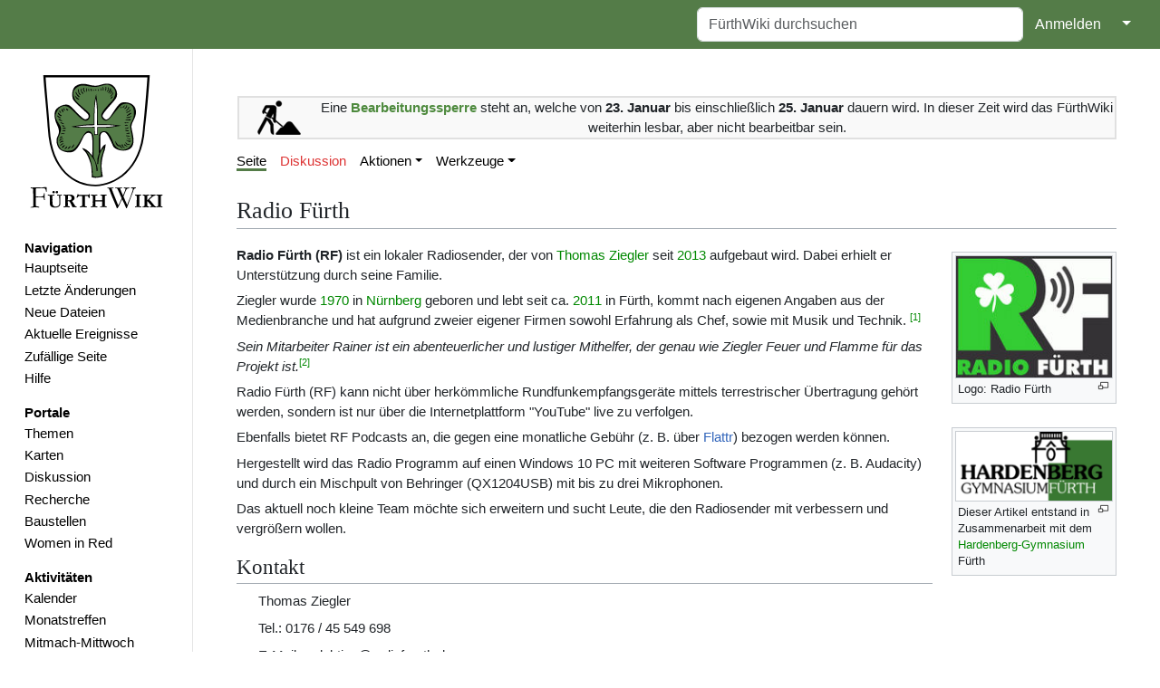

--- FILE ---
content_type: text/html; charset=UTF-8
request_url: https://www.fuerthwiki.de/wiki/index.php/Radio_F%C3%BCrth
body_size: 9367
content:
<!DOCTYPE html>
<html class="client-nojs" lang="de" dir="ltr">
<head>
<meta charset="UTF-8"/>
<title>Radio Fürth – FürthWiki</title>
<script>document.documentElement.className="client-js";RLCONF={"wgBreakFrames":false,"wgSeparatorTransformTable":[",\t.",".\t,"],"wgDigitTransformTable":["",""],"wgDefaultDateFormat":"dmy","wgMonthNames":["","Januar","Februar","März","April","Mai","Juni","Juli","August","September","Oktober","November","Dezember"],"wgRequestId":"29d227fec5cdccb5bc2acca4","wgCSPNonce":false,"wgCanonicalNamespace":"","wgCanonicalSpecialPageName":false,"wgNamespaceNumber":0,"wgPageName":"Radio_Fürth","wgTitle":"Radio Fürth","wgCurRevisionId":730111,"wgRevisionId":730111,"wgArticleId":20598,"wgIsArticle":true,"wgIsRedirect":false,"wgAction":"view","wgUserName":null,"wgUserGroups":["*"],"wgCategories":["Netzwelt"],"wgPageContentLanguage":"de","wgPageContentModel":"wikitext","wgRelevantPageName":"Radio_Fürth","wgRelevantArticleId":20598,"wgIsProbablyEditable":false,"wgRelevantPageIsProbablyEditable":false,"wgRestrictionEdit":[],"wgRestrictionMove":[],"simpleBatchUploadMaxFilesPerBatch":{"*":1000},
"wgPageFormsTargetName":null,"wgPageFormsAutocompleteValues":[],"wgPageFormsAutocompleteOnAllChars":false,"wgPageFormsFieldProperties":[],"wgPageFormsCargoFields":[],"wgPageFormsDependentFields":[],"wgPageFormsCalendarValues":[],"wgPageFormsCalendarParams":[],"wgPageFormsCalendarHTML":null,"wgPageFormsGridValues":[],"wgPageFormsGridParams":[],"wgPageFormsContLangYes":null,"wgPageFormsContLangNo":null,"wgPageFormsContLangMonths":[],"wgPageFormsHeightForMinimizingInstances":800,"wgPageFormsShowOnSelect":[],"wgPageFormsScriptPath":"/wiki/extensions/PageForms","edgValues":[],"wgPageFormsEDSettings":null,"wgAmericanDates":false,"wgMFDisplayWikibaseDescriptions":{"search":false,"nearby":false,"watchlist":false,"tagline":false},"srfFilteredConfig":null,"egMapsScriptPath":"/wiki/extensions/Maps/","egMapsDebugJS":false,"egMapsAvailableServices":["leaflet","googlemaps3"],"egMapsLeafletLayersApiKeys":{"MapBox":"","MapQuestOpen":"","Thunderforest":"","GeoportailFrance":""},"wgMediaViewerOnClick":
true,"wgMediaViewerEnabledByDefault":true,"wgPopupsFlags":4};RLSTATE={"site.styles":"ready","user.styles":"ready","user":"ready","user.options":"loading","ext.cite.styles":"ready","mediawiki.page.gallery.styles":"ready","ext.smw.style":"ready","ext.smw.tooltip.styles":"ready","ext.srf.styles":"ready","skins.medik":"ready"};RLPAGEMODULES=["ext.smw.style","ext.smw.tooltips","ext.cite.ux-enhancements","smw.entityexaminer","site","mediawiki.page.ready","mmv.head","mmv.bootstrap.autostart","ext.collapsiblesections.main","ext.popups","skins.medik.js"];</script>
<script>(RLQ=window.RLQ||[]).push(function(){mw.loader.implement("user.options@12s5i",function($,jQuery,require,module){mw.user.tokens.set({"patrolToken":"+\\","watchToken":"+\\","csrfToken":"+\\"});});});</script>
<link rel="stylesheet" href="/wiki/load.php?lang=de&amp;modules=ext.cite.styles%7Cext.smw.style%7Cext.smw.tooltip.styles%7Cext.srf.styles%7Cmediawiki.page.gallery.styles%7Cskins.medik&amp;only=styles&amp;skin=medik"/>
<script async="" src="/wiki/load.php?lang=de&amp;modules=startup&amp;only=scripts&amp;raw=1&amp;skin=medik"></script>
<style>#mw-indicator-mw-helplink {display:none;}</style>
<meta name="ResourceLoaderDynamicStyles" content=""/>
<link rel="stylesheet" href="/wiki/load.php?lang=de&amp;modules=site.styles&amp;only=styles&amp;skin=medik"/>
<meta name="generator" content="MediaWiki 1.39.10"/>
<meta name="format-detection" content="telephone=no"/>
<meta name="theme-color" content="#060"/>
<meta property="og:image" content="https://www.fuerthwiki.de/wiki/images/3/35/Radio_F%C3%BCrth_Logo.jpg"/>
<meta property="og:image:width" content="1200"/>
<meta property="og:image:height" content="932"/>
<meta property="og:image" content="https://www.fuerthwiki.de/wiki/images/3/35/Radio_F%C3%BCrth_Logo.jpg"/>
<meta property="og:image:width" content="800"/>
<meta property="og:image:height" content="621"/>
<meta property="og:image:width" content="640"/>
<meta property="og:image:height" content="497"/>
<meta name="theme-color" content="#547c48"/>
<meta name="viewport" content="width=device-width"/>
<link rel="manifest" href="/wiki/manifest.json"/>
<link rel="alternate" type="application/rdf+xml" title="Radio Fürth" href="/wiki/index.php?title=Spezial:RDF_exportieren/Radio_F%C3%BCrth&amp;xmlmime=rdf"/>
<link rel="icon" href="/favicon.ico"/>
<link rel="search" type="application/opensearchdescription+xml" href="/wiki/opensearch_desc.php" title="FürthWiki (de)"/>
<link rel="EditURI" type="application/rsd+xml" href="//www.fuerthwiki.de/wiki/api.php?action=rsd"/>
<link rel="license" href="https://creativecommons.org/licenses/by-sa/4.0/"/>
		<script>(RLQ=window.RLQ||[]).push(function(){mw.config.set({"srf.options":{"srfgScriptPath":"/wiki/extensions/SemanticResultFormats","srfVersion":"4.2.1"}});});</script>

</head>
<body class="mediawiki ltr sitedir-ltr mw-hide-empty-elt ns-0 ns-subject page-Radio_Fürth rootpage-Radio_Fürth skin-medik action-view skin--responsive"><style>:root {--medik: #547c48;}</style>
<div id="mw-wrapper">

	<!-- navbar -->
	<div id="mw-navbar" role="navigation" class="navbar navbar-expand-lg navbar-light d-flex justify-content-between bg-ws">
		<div id="mw-navbar-left">
			<div id="p-logo" class="mw-portlet" role="banner"><span class="mw-hamb"></span><a id="p-banner" class="mw-wiki-title navbar-brand" href="/wiki/index.php?title=Hauptseite" title="Hauptseite"><span class="mw-desktop-sitename">FürthWiki</span> <span class="mw-mobile-sitename">FürthWiki</span></a></div>
		</div>
		<div class="dropdown" id="mw-navbar-right">
			<form action="/wiki/index.php" role="search" class="mw-portlet form-inline my-lg-0" id="p-search"><input type="hidden" value="Spezial:Suche" name="title"/><h3 hidden=""><label for="searchInput">Suche</label></h3><input type="search" name="search" placeholder="FürthWiki durchsuchen" aria-label="FürthWiki durchsuchen" autocapitalize="sentences" title="FürthWiki durchsuchen [f]" accesskey="f" id="searchInput" class="form-control mr-sm-2"/><input class="searchButton btn btn-outline-dark my-2 my-sm-0" type="submit" name="go" title="Gehe direkt zu der Seite mit genau diesem Namen, falls sie vorhanden ist." hidden="" id="searchGoButton" value="Seite"/></form><div id="user-tools" class="btn-group"><div class="profile-icon"></div><a href="/wiki/index.php?title=Spezial:Anmelden&amp;returnto=Radio+F%C3%BCrth"><button class="btn btn-link" type="submit">Anmelden</button></a><button class="btn btn-link dropdown-toggle dropdown-toggle-split" type="button" data-bs-toggle="dropdown" aria-haspopup="true" aria-expanded="false"><span class="visually-hidden">&darr;</span></button><div class="dropdown-menu dropdown-menu-end"><div role="navigation" id="p-personal" title="Benutzermenü" aria-labelledby="p-personal-label" class="mw-portlet"><a id="p-personal-label" lang="de" dir="ltr" class="nav-link disabled" href="#" role="button">Meine Werkzeuge</a><div class="mw-portlet-body"><ul lang="de" dir="ltr"><li id="pt-createaccount" class="mw-list-item"><a href="/wiki/index.php?title=Spezial:Benutzerkonto_anlegen&amp;returnto=Radio+F%C3%BCrth" title="Wir ermutigen dich dazu, ein Benutzerkonto zu erstellen und dich anzumelden. Es ist jedoch nicht zwingend erforderlich.">Benutzerkonto erstellen</a></li><li id="pt-login" class="mw-list-item"><a href="/wiki/index.php?title=Spezial:Anmelden&amp;returnto=Radio+F%C3%BCrth" title="Sich anzumelden wird gerne gesehen, ist jedoch nicht zwingend erforderlich. [o]" accesskey="o">Anmelden</a></li></ul></div></div></div></div>
		</div>
	</div>

	<!-- sidebar and main content wrapper -->
	<div class="container-fluid" id="mw-main-container">
		<div class="row">

			<!-- navigation sidebar -->
			<div id="mw-navigation" role="navigation" class="col-12 col-md-3 col-xl-2">
				<nav class="nav flex-column">
					<h2>
						Navigationsmenü
					</h2>
					<div id="site-navigation">
						<div class="mw-wiki-navigation-logo"><a class="mw-wiki-logo" style="" href="/wiki/index.php?title=Hauptseite"></a></div><div role="navigation" id="p-navigation" aria-labelledby="p-navigation-label" class="mw-portlet"><a id="p-navigation-label" lang="de" dir="ltr" class="nav-link disabled" href="#" role="button">Navigation</a><div class="mw-portlet-body"><ul lang="de" dir="ltr"><li id="n-mainpage" class="mw-list-item"><a href="/wiki/index.php?title=Hauptseite" class="nav-link" title="Hauptseite anzeigen [z]" accesskey="z">Hauptseite</a></li><li id="n-recentchanges" class="mw-list-item"><a href="//www.fuerthwiki.de/wiki/index.php?title=Spezial:Letzte_Änderungen&amp;limit=500" rel="nofollow" class="nav-link" title="Liste der letzten Änderungen in diesem Wiki [r]" accesskey="r">Letzte Änderungen</a></li><li id="n-Neue-Dateien" class="mw-list-item"><a href="/wiki/index.php?title=Spezial:Dateien" class="nav-link">Neue Dateien</a></li><li id="n-Aktuelle-Ereignisse" class="mw-list-item"><a href="/wiki/index.php?title=Aktuelle_Ereignisse" class="nav-link">Aktuelle Ereignisse</a></li><li id="n-randompage" class="mw-list-item"><a href="/wiki/index.php?title=Spezial:Zuf%C3%A4llige_Seite/mainspace" class="nav-link" title="Zufällige Seite aufrufen [x]" accesskey="x">Zufällige Seite</a></li><li id="n-Hilfe" class="mw-list-item"><a href="/wiki/index.php?title=F%C3%BCrthWiki:Hilfe" class="nav-link">Hilfe</a></li></ul></div></div><div role="navigation" id="p-Portale" aria-labelledby="p-Portale-label" class="mw-portlet"><a id="p-Portale-label" lang="de" dir="ltr" class="nav-link disabled" href="#" role="button">Portale</a><div class="mw-portlet-body"><ul lang="de" dir="ltr"><li id="n-Themen" class="mw-list-item"><a href="/wiki/index.php?title=F%C3%BCrthWiki:Themen" class="nav-link">Themen</a></li><li id="n-Karten" class="mw-list-item"><a href="/wiki/index.php?title=F%C3%BCrthWiki:Karten" class="nav-link">Karten</a></li><li id="n-Diskussion" class="mw-list-item"><a href="/wiki/index.php?title=F%C3%BCrthWiki:Diskussion" class="nav-link">Diskussion</a></li><li id="n-Recherche" class="mw-list-item"><a href="/wiki/index.php?title=F%C3%BCrthWiki:Recherche" class="nav-link">Recherche</a></li><li id="n-Baustellen" class="mw-list-item"><a href="/wiki/index.php?title=F%C3%BCrthWiki:Baustellen" class="nav-link">Baustellen</a></li><li id="n-Women-in-Red" class="mw-list-item"><a href="/wiki/index.php?title=Women_in_Red" class="nav-link">Women in Red</a></li></ul></div></div><div role="navigation" id="p-Aktivitäten" aria-labelledby="p-Aktivitäten-label" class="mw-portlet"><a id="p-Aktivitäten-label" lang="de" dir="ltr" class="nav-link disabled" href="#" role="button">Aktivitäten</a><div class="mw-portlet-body"><ul lang="de" dir="ltr"><li id="n-Kalender" class="mw-list-item"><a href="https://verein.fuerthwiki.de/termine/" rel="nofollow" class="nav-link">Kalender</a></li><li id="n-Monatstreffen" class="mw-list-item"><a href="/wiki/index.php?title=F%C3%BCrthWiki:Monatstreffen" class="nav-link">Monatstreffen</a></li><li id="n-Mitmach-Mittwoch" class="mw-list-item"><a href="https://verein.fuerthwiki.de/2022/10/14/wiki-wednesday-der-mitmach-mittwoch/" rel="nofollow" class="nav-link">Mitmach-Mittwoch</a></li><li id="n-Dienstags-Sprechstunde" class="mw-list-item"><a href="https://verein.fuerthwiki.de/2024/11/21/der-naechste-bitte/" rel="nofollow" class="nav-link">Dienstags-Sprechstunde</a></li></ul></div></div><div role="navigation" id="p-Förderverein" aria-labelledby="p-Förderverein-label" class="mw-portlet"><a id="p-Förderverein-label" lang="de" dir="ltr" class="nav-link disabled" href="#" role="button">Förderverein</a><div class="mw-portlet-body"><ul lang="de" dir="ltr"><li id="n-Aktuelles" class="mw-list-item"><a href="https://verein.fuerthwiki.de/" rel="nofollow" class="nav-link">Aktuelles</a></li><li id="n-Organisation" class="mw-list-item"><a href="https://verein.fuerthwiki.de/verein/" rel="nofollow" class="nav-link">Organisation</a></li><li id="n-Mitmachen!" class="mw-list-item"><a href="https://verein.fuerthwiki.de/mitmachen/" rel="nofollow" class="nav-link">Mitmachen!</a></li><li id="n-Aufnahmeantrag" class="mw-list-item"><a href="https://verein.fuerthwiki.de/wp-content/uploads/2022/09/aufnahmeantrag-2022.pdf" rel="nofollow" class="nav-link">Aufnahmeantrag</a></li><li id="n-Fragen-&amp;-Antworten" class="mw-list-item"><a href="https://verein.fuerthwiki.de/fragen-und-antworten/" rel="nofollow" class="nav-link">Fragen &amp; Antworten</a></li><li id="n-FürthWiki-Laden" class="mw-list-item"><a href="/wiki/index.php?title=F%C3%BCrthWiki-Laden" class="nav-link">FürthWiki-Laden</a></li><li id="n-Handbibliothek" class="mw-list-item"><a href="/wiki/index.php?title=F%C3%BCrthWiki_e._V./Handbibliothek" class="nav-link">Handbibliothek</a></li></ul></div></div>
					</div>
				</nav>
			</div>

			<!-- main content -->
			<div class="col-12 col-md-9 col-xl-10 py-md-3 px-md-5">
				<div id="siteNotice"><div id="localNotice"><div class="sitenotice" lang="de" dir="ltr"><p><br />
</p>
<table cellspacing="8" cellpadding="0" style="width:100%; clear:both; text-align:center; margin:0.5em auto; background-color:#f9f9f9; border:2px solid #e0e0e0;" class="layouttemplate">
<tbody><tr>
<td style="width:90px;"><a href="/wiki/index.php?title=Datei:Baustelle.svg" class="image"><img alt="Baustelle.svg" src="/wiki/images/thumb/f/f4/Baustelle.svg/48px-Baustelle.svg.png" decoding="async" width="48" height="38" srcset="/wiki/images/thumb/f/f4/Baustelle.svg/72px-Baustelle.svg.png 1.5x, /wiki/images/thumb/f/f4/Baustelle.svg/96px-Baustelle.svg.png 2x" data-file-width="383" data-file-height="305" /></a>
</td>
<td>Eine <span style="color:#4E8A3E;"><b>Bearbeitungssperre</b></span> steht an, welche von <b>23. Januar</b> bis einschließlich <b>25. Januar</b> dauern wird. In dieser Zeit wird das FürthWiki weiterhin lesbar, aber nicht bearbeitbar sein.
</td></tr></tbody></table>
</div></div></div>
				
				<aside><div class="d-flex flex-row"><div role="navigation" id="p-namespaces" aria-labelledby="p-namespaces-label" class="mw-portlet"><a id="p-namespaces-label" lang="de" dir="ltr" class="nav-link disabled" href="#" role="button">Namensräume</a><div class="mw-portlet-body"><div lang="de" dir="ltr"><span id="ca-nstab-main" class="selected mw-list-item"><a href="/wiki/index.php?title=Radio_F%C3%BCrth" title="Seiteninhalt anzeigen [c]" accesskey="c">Seite</a></span><span id="ca-talk" class="new mw-list-item"><a href="/wiki/index.php?title=Diskussion:Radio_F%C3%BCrth&amp;action=edit&amp;redlink=1" rel="discussion" title="Diskussion zum Seiteninhalt (Seite nicht vorhanden) [t]" accesskey="t">Diskussion</a></span></div></div></div><div class="dropdown"><a class="dropdown-toggle" role="button" data-bs-toggle="dropdown" data-bs-display="static" aria-haspopup="true" aria-expanded="false">Aktionen</a><div class="dropdown-menu dropdown-menu-end"><div role="navigation" id="p-views" aria-labelledby="p-views-label" class="mw-portlet"><a id="p-views-label" lang="de" dir="ltr" class="nav-link disabled" href="#" role="button">Ansichten</a><div class="mw-portlet-body"><ul lang="de" dir="ltr"><li id="ca-view" class="selected mw-list-item"><a href="/wiki/index.php?title=Radio_F%C3%BCrth" class="dropdown-item">Lesen</a></li><li id="ca-viewsource" class="mw-list-item"><a href="/wiki/index.php?title=Radio_F%C3%BCrth&amp;action=edit" class="dropdown-item" title="Diese Seite ist geschützt. Ihr Quelltext kann dennoch angesehen und kopiert werden. [e]" accesskey="e">Quelltext anzeigen</a></li><li id="ca-history" class="mw-list-item"><a href="/wiki/index.php?title=Radio_F%C3%BCrth&amp;action=history" class="dropdown-item" title="Frühere Versionen dieser Seite [h]" accesskey="h">Versionsgeschichte</a></li></ul></div></div></div></div><div class="dropdown"><a class="dropdown-toggle" role="button" data-bs-toggle="dropdown" data-bs-display="static" aria-haspopup="true" aria-expanded="false">Werkzeuge</a><div class="dropdown-menu dropdown-menu-end"><div role="navigation" id="p-tb" aria-labelledby="p-tb-label" class="mw-portlet"><a id="p-tb-label" lang="de" dir="ltr" class="nav-link disabled" href="#" role="button">Werkzeuge</a><div class="mw-portlet-body"><ul lang="de" dir="ltr"><li id="t-whatlinkshere" class="mw-list-item"><a href="/wiki/index.php?title=Spezial:Linkliste/Radio_F%C3%BCrth" class="dropdown-item" title="Liste aller Seiten, die hierher verlinken [j]" accesskey="j">Links auf diese Seite</a></li><li id="t-recentchangeslinked" class="mw-list-item"><a href="/wiki/index.php?title=Spezial:%C3%84nderungen_an_verlinkten_Seiten/Radio_F%C3%BCrth" rel="nofollow" class="dropdown-item" title="Letzte Änderungen an Seiten, die von hier verlinkt sind [k]" accesskey="k">Änderungen an verlinkten Seiten</a></li><li id="t-upload" class="mw-list-item"><a href="/wiki/index.php?title=FürthWiki:Upload" class="dropdown-item" title="Dateien hochladen [u]" accesskey="u">Datei hochladen</a></li><li id="t-specialpages" class="mw-list-item"><a href="/wiki/index.php?title=Spezial:Spezialseiten" class="dropdown-item" title="Liste aller Spezialseiten [q]" accesskey="q">Spezialseiten</a></li><li id="t-print" class="mw-list-item"><a href="javascript:print();" rel="alternate" class="dropdown-item" title="Druckansicht dieser Seite [p]" accesskey="p">Druckversion</a></li><li id="t-permalink" class="mw-list-item"><a href="/wiki/index.php?title=Radio_F%C3%BCrth&amp;oldid=730111" class="dropdown-item" title="Dauerhafter Link zu dieser Seitenversion">Permanenter Link</a></li><li id="t-info" class="mw-list-item"><a href="/wiki/index.php?title=Radio_F%C3%BCrth&amp;action=info" class="dropdown-item" title="Weitere Informationen über diese Seite">Seiten­­informationen</a></li><li id="t-smwbrowselink" class="mw-list-item"><a href="/wiki/index.php?title=Spezial:Durchsuchen/:Radio-5FF%C3%BCrth" rel="search" class="dropdown-item">Attribute anzeigen</a></li><li id="t-cite" class="mw-list-item"><a href="/wiki/index.php?title=Spezial:Zitierhilfe&amp;page=Radio_F%C3%BCrth&amp;id=730111&amp;wpFormIdentifier=titleform" class="dropdown-item" title="Hinweise, wie diese Seite zitiert werden kann">Seite zitieren</a></li></ul></div></div></div></div></div></aside>
				<div class="mw-body" id="content" style="font-size: ;" role="main">
					<div class="mw-indicators">
<div id="mw-indicator-smw-entity-examiner" class="mw-indicator"><div class="smw-entity-examiner smw-indicator-vertical-bar-loader" data-subject="Radio_Fürth#0##" data-dir="ltr" data-uselang="" title="Eine Datenprüfung wird im Hintergrund ausgeführt."></div></div>
</div>

					<h1 id="firstHeading" class="firstHeading" lang=""><span class="mw-page-title-main">Radio Fürth</span></h1>
					<div id="siteSub">Aus FürthWiki</div>
					<div class="mw-body-content" id="bodyContent">
							<div id="contentSub">
								
								<p></p>
							</div>
							<div id="mw-content-text" class="mw-body-content mw-content-ltr" lang="de" dir="ltr"><div class="mw-parser-output"><div class="thumb tright"><div class="thumbinner" style="width:182px;"><a href="/wiki/index.php?title=Datei:Radio_F%C3%BCrth_Logo.jpg" class="image"><img alt="" src="/wiki/images/thumb/3/35/Radio_F%C3%BCrth_Logo.jpg/180px-Radio_F%C3%BCrth_Logo.jpg" decoding="async" width="180" height="140" class="thumbimage" srcset="/wiki/images/3/35/Radio_F%C3%BCrth_Logo.jpg 1.5x" data-file-width="197" data-file-height="153" /></a>  <div class="thumbcaption"><div class="magnify"><a href="/wiki/index.php?title=Datei:Radio_F%C3%BCrth_Logo.jpg" class="internal" title="vergrößern"></a></div>Logo: Radio Fürth</div></div></div>
<div class="thumb tright"><div class="thumbinner" style="width:182px;"><a href="/wiki/index.php?title=Datei:HGF_Logo.png" class="image"><img alt="" src="/wiki/images/thumb/e/e2/HGF_Logo.png/180px-HGF_Logo.png" decoding="async" width="180" height="79" class="thumbimage" srcset="/wiki/images/thumb/e/e2/HGF_Logo.png/270px-HGF_Logo.png 1.5x, /wiki/images/thumb/e/e2/HGF_Logo.png/360px-HGF_Logo.png 2x" data-file-width="400" data-file-height="175" /></a>  <div class="thumbcaption"><div class="magnify"><a href="/wiki/index.php?title=Datei:HGF_Logo.png" class="internal" title="vergrößern"></a></div>Dieser Artikel entstand in Zusammenarbeit mit dem <a href="/wiki/index.php?title=Hardenberg-Gymnasium" title="Hardenberg-Gymnasium">Hardenberg-Gymnasium</a> Fürth</div></div></div>
<p><b>Radio Fürth (RF)</b> ist ein lokaler Radiosender, der von <a href="/wiki/index.php?title=Thomas_Ziegler" title="Thomas Ziegler">Thomas Ziegler</a> seit <a href="/wiki/index.php?title=2013" title="2013">2013</a> aufgebaut wird. Dabei erhielt er Unterstützung durch seine Familie.
</p><p>Ziegler wurde <a href="/wiki/index.php?title=1970" title="1970">1970</a> in <a href="/wiki/index.php?title=N%C3%BCrnberg" title="Nürnberg">Nürnberg</a> geboren und lebt seit ca. <a href="/wiki/index.php?title=2011" title="2011">2011</a> in Fürth, kommt nach eigenen Angaben aus der Medienbranche und hat aufgrund zweier eigener Firmen sowohl Erfahrung als Chef, sowie mit Musik und Technik. <sup id="cite_ref-1" class="reference"><a href="#cite_note-1">&#91;1&#93;</a></sup>
</p><p><i>Sein Mitarbeiter Rainer ist ein abenteuerlicher und lustiger Mithelfer, der genau wie Ziegler Feuer und Flamme für das Projekt ist.</i><sup id="cite_ref-2" class="reference"><a href="#cite_note-2">&#91;2&#93;</a></sup>
</p><p>Radio Fürth (RF) kann nicht über herkömmliche Rundfunkempfangsgeräte mittels terrestrischer Übertragung gehört werden, sondern ist nur über die Internetplattform "YouTube" live zu verfolgen.
</p><p>Ebenfalls bietet RF Podcasts an, die gegen eine monatliche Gebühr (z. B. über <a href="http://de.wikipedia.org/wiki/Flattr" class="extiw" title="wikipedia:Flattr">Flattr</a>) bezogen werden können.
</p><p>Hergestellt wird das Radio Programm auf einen Windows 10 PC mit weiteren Software Programmen (z. B. Audacity) und durch ein Mischpult von Behringer (QX1204USB) mit bis zu drei Mikrophonen.
</p><p>Das aktuell noch kleine Team möchte sich erweitern und sucht Leute, die den Radiosender mit verbessern und vergrößern wollen.
</p>
<h2><span class="mw-headline" id="Kontakt">Kontakt</span></h2>
<dl><dd>Thomas Ziegler</dd>
<dd>Tel.: 0176 / 45 549 698</dd>
<dd>E-Mail: redaktion@radiofuerth.de</dd></dl>
<h2><span class="mw-headline" id="Weblinks">Weblinks</span></h2>
<ul><li>Radio Fürth <a rel="nofollow" class="external text" href="http://radiofuerth.de/">Website</a></li>
<li>Radio Fürth <a rel="nofollow" class="external text" href="https://www.youtube.com/channel/UCQov8xmmlsjD4qgbYkehU8g/about">Live</a></li></ul>
<h2><span class="mw-headline" id="Einzelnachweise">Einzelnachweise</span></h2>
<div class="mw-references-wrap"><ol class="references">
<li id="cite_note-1"><span class="mw-cite-backlink"><a href="#cite_ref-1">↑</a></span> <span class="reference-text">Homepage Radio Fürth, abgerufen am 13. Juli 2017 | 8:00 Uhr - <a rel="nofollow" class="external text" href="http://radiofuerth.de/ueber-uns/">online</a></span>
</li>
<li id="cite_note-2"><span class="mw-cite-backlink"><a href="#cite_ref-2">↑</a></span> <span class="reference-text">Homepage Radio Fürth, abgerufen am 13. Juli 2017 | 8:00 Uhr - <a rel="nofollow" class="external text" href="http://radiofuerth.de/ueber-uns/">online</a></span>
</li>
</ol></div>
<h2><span class="mw-headline" id="Bilder">Bilder</span></h2>
<div class="srf-gallery" data-redirect-type="_wpg" data-ns-text="Datei"><ul class="gallery mw-gallery-traditional" id="69710d947a62c">
		<li class="gallerybox" style="width: 155px"><div style="width: 155px">
			<div class="thumb" style="width: 150px;"><div style="margin:28.5px auto;"><a href="/wiki/index.php?title=Datei:Radio_F%C3%BCrth_Logo.jpg" class="image"><img alt="Logo: Radio Fürth &lt;span class=&quot;smw-highlighter&quot; data-type=&quot;8&quot; data-state=&quot;inline&quot; data-title=&quot;Hinweis&quot; title=&quot;Urheber: Radio FürthLizenz: Copyright&quot;&gt;&lt;span class=&quot;smwtticon note&quot;&gt;&lt;/span&gt;&lt;span class=&quot;smwttcontent&quot;&gt;Urheber: &lt;a class=&quot;mw-selflink selflink&quot;&gt;Radio Fürth&lt;/a&gt;&lt;br&gt;&lt;br&gt;Lizenz: Copyright&lt;/span&gt;&lt;/span&gt;" src="/wiki/images/thumb/3/35/Radio_F%C3%BCrth_Logo.jpg/120px-Radio_F%C3%BCrth_Logo.jpg" decoding="async" width="120" height="93" srcset="/wiki/images/thumb/3/35/Radio_F%C3%BCrth_Logo.jpg/180px-Radio_F%C3%BCrth_Logo.jpg 1.5x, /wiki/images/3/35/Radio_F%C3%BCrth_Logo.jpg 2x" data-file-width="197" data-file-height="153" /></a></div></div>
			<div class="gallerytext">
<p>Logo: Radio Fürth <span class="smw-highlighter" data-type="8" data-state="inline" data-title="Hinweis" title="Urheber: Radio FürthLizenz: Copyright"><span class="smwtticon note"></span><span class="smwttcontent">Urheber: <a class="mw-selflink selflink">Radio Fürth</a><br /><br />Lizenz: Copyright</span></span>
</p>
			</div>
		</div></li>
</ul></div>
<!-- 
NewPP limit report
Cached time: 20260121173204
Cache expiry: 86400
Reduced expiry: false
Complications: []
[SMW] In‐text annotation parser time: 0 seconds
CPU time usage: 0.146 seconds
Real time usage: 0.508 seconds
Preprocessor visited node count: 77/1000000
Post‐expand include size: 78/2097152 bytes
Template argument size: 0/2097152 bytes
Highest expansion depth: 7/100
Expensive parser function count: 0/100
Unstrip recursion depth: 0/20
Unstrip post‐expand size: 2372/5000000 bytes
Lua time usage: 0.020/15 seconds
Lua virtual size: 5197824/52428800 bytes
Lua estimated memory usage: 0 bytes
-->
<!--
Transclusion expansion time report (%,ms,calls,template)
100.00%  276.097      1 Vorlage:Bilder_dieses_Unternehmens
100.00%  276.097      1 -total
  0.22%    0.597      1 Vorlage:Ifl
-->

<!-- Saved in parser cache with key fuerthwiki-fw_:pcache:idhash:20598-0!dateformat=default and timestamp 20260121173204 and revision id 730111.
 -->
</div></div>
							<div class="visualClear"></div>
							<div class="printfooter">Abgerufen von „<a dir="ltr" href="https://www.fuerthwiki.de/wiki/index.php?title=Radio_Fürth&amp;oldid=730111">https://www.fuerthwiki.de/wiki/index.php?title=Radio_Fürth&amp;oldid=730111</a>“</div>
							<div id="catlinks" class="catlinks" data-mw="interface"><div id="mw-normal-catlinks" class="mw-normal-catlinks"><a href="/wiki/index.php?title=Spezial:Kategorien" title="Spezial:Kategorien">Kategorie</a>: <ul><li><a href="/wiki/index.php?title=Kategorie:Netzwelt" title="Kategorie:Netzwelt">Netzwelt</a></li></ul></div></div>
					</div>
					
				</div>
			</div>

		</div>
	</div>

	<div id="footer" class="mw-footer" role="contentinfo" lang="de" dir="ltr"><ul id="footer-icons"><li id="footer-copyrightico" class="footer-icons"><a href="https://creativecommons.org/licenses/by-sa/4.0/"><img src="/wiki/resources/assets/licenses/cc-by-sa.png" alt="&#039;&#039;Creative Commons&#039;&#039; „Namensnennung – Weitergabe unter gleichen Bedingungen“" width="88" height="31" loading="lazy"/></a></li><li id="footer-poweredbyico" class="footer-icons"><a href="https://www.mediawiki.org/"><img src="/wiki/resources/assets/poweredby_mediawiki_88x31.png" alt="Powered by MediaWiki" srcset="/wiki/resources/assets/poweredby_mediawiki_132x47.png 1.5x, /wiki/resources/assets/poweredby_mediawiki_176x62.png 2x" width="88" height="31" loading="lazy"/></a><a href="https://www.semantic-mediawiki.org/wiki/Semantic_MediaWiki"><img src="/wiki/extensions/SemanticMediaWiki/res/smw/logo_footer.png" alt="Powered by Semantic MediaWiki" class="smw-footer" width="88" height="31" loading="lazy"/></a></li></ul><div id="footer-list"><ul id="footer-info"><li id="footer-info-lastmod"> Diese Seite wurde zuletzt am 12. August 2025 um 22:04 Uhr bearbeitet.</li><li id="footer-info-copyright">Der Inhalt ist verfügbar unter der Lizenz <a class="external" rel="nofollow" href="https://creativecommons.org/licenses/by-sa/4.0/">''Creative Commons'' „Namensnennung – Weitergabe unter gleichen Bedingungen“</a>, sofern nicht anders angegeben.</li></ul><ul id="footer-places"><li id="footer-places-privacy"><a href="/wiki/index.php?title=F%C3%BCrthWiki:Datenschutz">Datenschutz</a></li><li id="footer-places-about"><a href="/wiki/index.php?title=F%C3%BCrthWiki:%C3%9Cber_F%C3%BCrthWiki">Über FürthWiki</a></li><li id="footer-places-disclaimer"><a href="/wiki/index.php?title=F%C3%BCrthWiki:Impressum">Impressum</a></li><li id="footer-places-statistics"><a href="https://statistik.fuerthwiki.de/&#10;&#9;&#9;&#9;?module=API&#10;&#9;&#9;&#9;&amp;method=ImageGraph.get&amp;idSite=1&#10;&#9;&#9;&#9;&amp;segment=pageUrl=$Radio_F%C3%BCrth&#10;&#9;&#9;&#9;&amp;apiModule=VisitsSummary&#10;&#9;&#9;&#9;&amp;apiAction=get&#10;&#9;&#9;&#9;&amp;token_auth=anonymous&#10;&#9;&#9;&#9;&amp;graphType=evolution&#10;&#9;&#9;&#9;&amp;period=day&#10;&#9;&#9;&#9;&amp;date=previous90">Statistik</a></li><li id="footer-places-mobileview"><a href="//www.fuerthwiki.de/wiki/index.php?title=Radio_F%C3%BCrth&amp;mobileaction=toggle_view_mobile" class="noprint stopMobileRedirectToggle">Mobile Ansicht</a></li></ul></div><div class="visualClear"></div></div>
</div>
<script>(RLQ=window.RLQ||[]).push(function(){mw.config.set({"wgPageParseReport":{"smw":{"limitreport-intext-parsertime":0},"limitreport":{"cputime":"0.146","walltime":"0.508","ppvisitednodes":{"value":77,"limit":1000000},"postexpandincludesize":{"value":78,"limit":2097152},"templateargumentsize":{"value":0,"limit":2097152},"expansiondepth":{"value":7,"limit":100},"expensivefunctioncount":{"value":0,"limit":100},"unstrip-depth":{"value":0,"limit":20},"unstrip-size":{"value":2372,"limit":5000000},"timingprofile":["100.00%  276.097      1 Vorlage:Bilder_dieses_Unternehmens","100.00%  276.097      1 -total","  0.22%    0.597      1 Vorlage:Ifl"]},"scribunto":{"limitreport-timeusage":{"value":"0.020","limit":"15"},"limitreport-virtmemusage":{"value":5197824,"limit":52428800},"limitreport-estmemusage":0},"cachereport":{"timestamp":"20260121173204","ttl":86400,"transientcontent":false}}});});</script>
				<script>
				var _paq = window._paq = window._paq || [];
				if ( 0 ) {
					_paq.push(['disableCookies']);
				}
				if ( 0 ) {
					_paq.push(['setRequestMethod', 'GET']);
				}
				_paq.push(['trackPageView']);
				_paq.push(['enableLinkTracking']);
				(function() {
					var u = "https://statistik.fuerthwiki.de/";
					_paq.push(['setTrackerUrl', u+'matomo.php']);
					_paq.push(['setDocumentTitle', "fuerthwiki" + " - " + "Radio Fürth"]);
					_paq.push(['setSiteId', 1]);
					_paq.push(['setCustomVariable', 1, 'userType', "Anonymous", "visit"]);
					if ( 0 ) {
					    _paq.push(['addTracker', u + 'matomo.php', ]);
					}
					var d=document, g=d.createElement('script'), s=d.getElementsByTagName('script')[0];
					g.async=true; g.src=u+'matomo.js'; s.parentNode.insertBefore(g,s);
				})();
				</script>
				<noscript><p><img src="https://statistik.fuerthwiki.de/matomo.php?idsite=1&amp;rec=1&amp;action_name=Radio_F%C3%BCrth" style="border:0;" alt="" /></p></noscript>
<script>(RLQ=window.RLQ||[]).push(function(){mw.config.set({"wgBackendResponseTime":879});});</script>
</body>
</html>